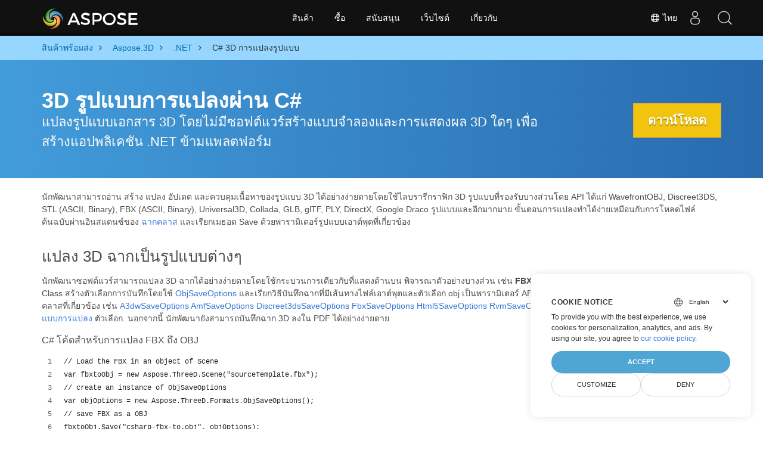

--- FILE ---
content_type: text/html
request_url: https://products.aspose.com/3d/th/net/conversion/
body_size: 6801
content:
<!doctype html><html lang=th class=no-js><head><meta charset=utf-8><script>window.dataLayer=window.dataLayer||[];function gtag(){dataLayer.push(arguments)}gtag("set","url_passthrough",!0),gtag("set","ads_data_redaction",!0),gtag("consent","default",{ad_storage:"denied",ad_user_data:"denied",ad_personalization:"denied",analytics_storage:"denied"}),window.uetq=window.uetq||[],window.uetq.push("consent","default",{ad_storage:"denied"})</script><script>(function(e,t,n,s,o){e[s]=e[s]||[],e[s].push({"gtm.start":(new Date).getTime(),event:"gtm.js"});var a=t.getElementsByTagName(n)[0],i=t.createElement(n),r=s!="dataLayer"?"&l="+s:"";i.async=!0,i.src="https://www.googletagmanager.com/gtm.js?id="+o+r,a.parentNode.insertBefore(i,a)})(window,document,"script","dataLayer","GTM-NJMHSH")</script><meta name=robots content="index, follow"><link rel=apple-touch-icon sizes=180x180 href=https://cms.admin.containerize.com/templates/asposecloud/images/apple-touch-icon.png><link rel=icon type=image/png sizes=32x32 href=https://cms.admin.containerize.com/templates/asposecloud/images/favicon-32x32.png><link rel=icon type=image/png sizes=16x16 href=https://cms.admin.containerize.com/templates/asposecloud/images/favicon-16x16.png><link rel=mask-icon href=https://cms.admin.containerize.com/templates/asposecloud/images/safari-pinned-tab.svg color=#5bbad5><link rel="shortcut icon" href=https://cms.admin.containerize.com/templates/asposecloud/images/favicon.ico><meta name=msapplication-TileColor content="#2b5797"><meta name=msapplication-config content="https://cms.admin.containerize.com/templates/asposecloud/images/browserconfig.xml"><meta name=theme-color content="#ffffff"><meta name=author content="Aspose"><meta charset=utf-8><meta name=viewport content="width=device-width,initial-scale=1,shrink-to-fit=no"><link rel=canonical href=https://products.aspose.com/3d/th/net/conversion/><meta name=generator content="Hugo 0.101.0"><title>C# 3D การแปลงรูปแบบ | products.aspose.com</title><meta name=description content="แปลง 3D รูปแบบ 3ds 3mf amf ase att dae drc dxf fbx gltf jt obj ply rvm stl u3d usdz usd vrml x ด้วยโค้ด C# สองสามบรรทัดผ่านไลบรารี .NET"><script type=application/ld+json>{"@context":"http://schema.org/","@type":"SoftwareApplication","name":"Aspose.3d for Net","applicationCategory":"DeveloperApplication","image":["https://www.aspose.cloud/templates/aspose/img/products/3d/aspose_3d-for-net.svg"],"description":"แปลง 3D รูปแบบ 3ds 3mf amf ase att dae drc dxf fbx gltf jt obj ply rvm stl u3d usdz usd vrml x ด้วยโค้ด C# สองสามบรรทัดผ่านไลบรารี .NET","downloadUrl":"https://releases.aspose.com/3d/net/","releaseNotes":"https://docs.aspose.com/3d/net/release-notes/","operatingSystem":["Windows","Linux","macOS"]}</script><script type=application/ld+json>{"@context":"https://schema.org/","@type":"Article","mainEntityOfPage":{"@type":"WebPage","@id":"https:\/\/products.aspose.com\/3d\/th\/net\/conversion\/"},"headline":"C# 3D การแปลงรูปแบบ","description":"แปลง 3D รูปแบบ 3ds 3mf amf ase att dae drc dxf fbx gltf jt obj ply rvm stl u3d usdz usd vrml x ด้วยโค้ด C# สองสามบรรทัดผ่านไลบรารี .NET","image":{"@type":"ImageObject","url":"https://www.aspose.cloud/templates/aspose/img/products/3d/aspose_3d-for-net.svg","width":"","height":""},"author":{"@type":"Organization","name":"Aspose Pty Ltd"},"publisher":{"@type":"Organization","name":"Aspose Pty Ltd","logo":{"@type":"ImageObject","url":"https://about.aspose.com/templates/aspose/img/svg/aspose-logo.svg","width":"","height":""}},"datePublished":"2025-05-13","wordCount":"116","articleBody":"[3D รูปแบบการแปลงผ่าน C# แปลงรูปแบบเอกสาร 3D โดยไม่มีซอฟต์แวร์สร้างแบบจำลองและการแสดงผล 3D ใดๆ เพื่อสร้างแอปพลิเคชัน .NET ข้ามแพลตฟอร์ม ดาวน์โหลด \u0026nbsp; นักพัฒนาสามารถอ่าน สร้าง แปลง อัปเดต และควบคุมเนื้อหาของรูปแบบ 3D ได้อย่างง่ายดายโดยใช้ไลบรารีกราฟิก 3D รูปแบบที่รองรับบางส่วนโดย API ได้แก่ WavefrontOBJ, Discreet3DS, STL (ASCII, Binary), FBX (ASCII, Binary), Universal3D, Collada, GLB, glTF, PLY, DirectX, Google Draco รูปแบบและอีกมากมาย ขั้นตอนการแปลงทำได้ง่ายเหมือนกับการโหลดไฟล์ต้นฉบับผ่านอินสแตนซ์ของ ฉากคลาส และเรียกเมธอด Save ด้วยพารามิเตอร์รูปแบบเอาต์พุตที่เกี่ยวข้อง แปลง 3D ฉากเป็นรูปแบบต่างๆ นักพัฒนาซอฟต์แวร์สามารถแปลง 3D ฉากได้อย่างง่ายดายโดยใช้กระบวนการเดียวกับที่แสดงด้านบน พิจารณาตัวอย่างบางส่วน เช่น FBX ถึง OBJ การแปลง โหลดไฟล์ FBX ผ่านวัตถุ Scene Class สร้างตัวเลือกการบันทึกโดยใช้ ObjSaveOptions และเรียกวิธีบันทึกฉากที่มีเส้นทางไฟล์เอาต์พุตและตัวเลือก obj เป็นพารามิเตอร์ API มีคลาสตัวเลือกที่เหมาะสมสำหรับการบันทึกลงในคลาสที่เกี่ยวข้อง เช่น A3dwSaveOptions AmfSaveOptions Discreet3dsSaveOptions FbxSaveOptions Html5SaveOptions RvmSaveOptions และอื่น ๆ. นี่คือรายการทั้งหมดสำหรับ 3D รูปแบบการแปลง ตัวเลือก. นอกจากนี้ นักพัฒนายังสามารถบันทึกฉาก 3D ลงใน PDF ได้อย่างง่ายดาย C# โค้ดสำหรับการแปลง FBX ถึง OBJ C# รหัสสำหรับแปลง 3D ฉากเป็น PDF STL to OBJ OBJ to STL OBJ to 3DS DAE to OBJ FBX to STL \u0026nbsp; \u0026nbsp;]"}</script><script type=application/ld+json>{"@context":"https://schema.org","@type":"Organization","name":"Aspose Pty. Ltd.","url":"https://www.aspose.com","logo":"https://about.aspose.com/templates/aspose/img/svg/aspose-logo.svg","alternateName":"Aspose","sameAs":["https://www.facebook.com/Aspose/","https://twitter.com/Aspose","https://www.youtube.com/user/AsposeVideo","https://www.linkedin.com/company/aspose","https://stackoverflow.com/questions/tagged/aspose","https://aspose.quora.com/","https://aspose.github.io/"],"contactPoint":[{"@type":"ContactPoint","telephone":"+1 903 306 1676","contactType":"sales","areaServed":"US","availableLanguage":"en"},{"@type":"ContactPoint","telephone":"+44 141 628 8900","contactType":"sales","areaServed":"GB","availableLanguage":"en"},{"@type":"ContactPoint","telephone":"+61 2 8006 6987","contactType":"sales","areaServed":"AU","availableLanguage":"en"}]}</script><script type=application/ld+json>{"@context":"https://schema.org","@type":"WebSite","url":"https://www.aspose.com","sameAs":["https://search.aspose.com","https://docs.aspose.com","https://blog.aspose.com","https://forum.aspose.com","https://products.aspose.com","https://about.aspose.com","https://purchase.aspose.com","https://apireference.aspose.com"],"potentialAction":{"@type":"SearchAction","target":"https://search.aspose.com/search/?q={search_term_string}","query-input":"required name=search_term_string"}}</script><meta itemprop=name content="C# 3D การแปลงรูปแบบ"><meta itemprop=description content="แปลง 3D รูปแบบ 3ds 3mf amf ase att dae drc dxf fbx gltf jt obj ply rvm stl u3d usdz usd vrml x ด้วยโค้ด C# สองสามบรรทัดผ่านไลบรารี .NET"><meta property="og:title" content="C# 3D การแปลงรูปแบบ"><meta property="og:description" content="แปลง 3D รูปแบบ 3ds 3mf amf ase att dae drc dxf fbx gltf jt obj ply rvm stl u3d usdz usd vrml x ด้วยโค้ด C# สองสามบรรทัดผ่านไลบรารี .NET"><meta property="og:type" content="website"><meta property="og:url" content="https://products.aspose.com/3d/th/net/conversion/"><link href=/3d/css/ico.min.css rel=stylesheet><link href=/3d/css/font-awesome.min.css rel=stylesheet><link rel=preload href=/3d/scss/main.min.c57de0f987df41b9ebbfd1b2fd271ebead1a8904f810f963f9aaa29f1ef37d28.css as=style><link href=/3d/scss/main.min.c57de0f987df41b9ebbfd1b2fd271ebead1a8904f810f963f9aaa29f1ef37d28.css rel=stylesheet><link href=/3d/scss/products-main.min.be3463abd86a9e1a3088ddcaad9c135b72471000956a23c4acf13f281abd6571.css rel=stylesheet><script>(function(e,t,n,s,o,i,a){e.ContainerizeMenuObject=o,e[o]=e[o]||function(){(e[o].q=e[o].q||[]).push(arguments)},e[o].l=1*new Date,i=t.createElement(n),a=t.getElementsByTagName(n)[0],i.async=1,i.src=s,a.parentNode.append(i)})(window,document,"script","https://menu-new.containerize.com/scripts/engine.min.js?v=1.0.1","aspose-th")</script><div class=lang-selector id=locale style=display:none!important><a href=#><em class="flag-th flag-24"></em>&nbsp;ไทย</a></div><div class="modal fade lanpopup" id=langModal tabindex=-1 aria-labelledby=langModalLabel data-nosnippet aria-modal=true role=dialog style=display:none><div class="modal-dialog modal-dialog-centered modal-lg"><div class=modal-content style=background-color:#343a40><a class=lang-close id=lang-close href=#><img src=/images/close.svg width=14 height=14 alt=Close></em></a><div class=modal-body><div class=rowbox><div class="col langbox"><a href=https://products.aspose.com/3d/net/conversion/ data-title=En class=langmenu><span><em class="flag-us flag-24"></em>&nbsp;English</span></a></div><div class="col langbox"><a href=https://products.aspose.com/3d/tr/net/conversion/ data-title=Tr class=langmenu><span><em class="flag-tr flag-24"></em>&nbsp;Türkçe</span></a></div><div class="col langbox"><a href=https://products.aspose.com/3d/fr/net/conversion/ data-title=Fr class=langmenu><span><em class="flag-fr flag-24"></em>&nbsp;Français</span></a></div><div class="col langbox"><a href=https://products.aspose.com/3d/de/net/conversion/ data-title=De class=langmenu><span><em class="flag-de flag-24"></em>&nbsp;Deutsch</span></a></div><div class="col langbox"><a href=https://products.aspose.com/3d/el/net/conversion/ data-title=El class=langmenu><span><em class="flag-gr flag-24"></em>&nbsp;Ελληνικά</span></a></div><div class="col langbox"><a href=https://products.aspose.com/3d/ru/net/conversion/ data-title=Ru class=langmenu><span><em class="flag-ru flag-24"></em>&nbsp;Русский</span></a></div><div class="col langbox"><a href=https://products.aspose.com/3d/zh/net/conversion/ data-title=Zh class=langmenu><span><em class="flag-cn flag-24"></em>&nbsp;简体中文</span></a></div><div class="col langbox"><a href=https://products.aspose.com/3d/ja/net/conversion/ data-title=Ja class=langmenu><span><em class="flag-jp flag-24"></em>&nbsp;日本語</span></a></div><div class="col langbox"><a href=https://products.aspose.com/3d/nl/net/conversion/ data-title=Nl class=langmenu><span><em class="flag-nl flag-24"></em>&nbsp;Nederlands</span></a></div><div class="col langbox"><a href=https://products.aspose.com/3d/it/net/conversion/ data-title=It class=langmenu><span><em class="flag-it flag-24"></em>&nbsp;Italiano</span></a></div><div class="col langbox"><a href=https://products.aspose.com/3d/es/net/conversion/ data-title=Es class=langmenu><span><em class="flag-es flag-24"></em>&nbsp;Español</span></a></div><div class="col langbox"><a href=https://products.aspose.com/3d/pt/net/conversion/ data-title=Pt class=langmenu><span><em class="flag-br flag-24"></em>&nbsp;Português</span></a></div><div class="col langbox"><a href=https://products.aspose.com/3d/sv/net/conversion/ data-title=Sv class=langmenu><span><em class="flag-se flag-24"></em>&nbsp;Svenska</span></a></div><div class="col langbox"><a href=https://products.aspose.com/3d/hu/net/conversion/ data-title=Hu class=langmenu><span><em class="flag-hu flag-24"></em>&nbsp;Magyar</span></a></div><div class="col langbox"><a href=https://products.aspose.com/3d/id/net/conversion/ data-title=Id class=langmenu><span><em class="flag-id flag-24"></em>&nbsp;Indonesian</span></a></div><div class="col langbox"><a href=https://products.aspose.com/3d/pl/net/conversion/ data-title=Pl class=langmenu><span><em class="flag-pl flag-24"></em>&nbsp;Polski</span></a></div><div class="col langbox"><a href=https://products.aspose.com/3d/ar/net/conversion/ data-title=Ar class=langmenu><span><em class="flag-sa flag-24"></em>&nbsp;عربي</span></a></div><div class="col langbox"><a href=https://products.aspose.com/3d/hi/net/conversion/ data-title=Hi class=langmenu><span><em class="flag-in flag-24"></em>&nbsp;हिन्दी</span></a></div><div class="col langbox"><a href=https://products.aspose.com/3d/ko/net/conversion/ data-title=Ko class=langmenu><span><em class="flag-kr flag-24"></em>&nbsp;한국인</span></a></div><div class="col langbox"><a href=https://products.aspose.com/3d/cs/net/conversion/ data-title=Cs class=langmenu><span><em class="flag-cz flag-24"></em>&nbsp;čeština</span></a></div><div class="col langbox"><a href=https://products.aspose.com/3d/vi/net/conversion/ data-title=Vi class=langmenu><span><em class="flag-vn flag-24"></em>&nbsp;Tiếng Việt</span></a></div><div class="col langbox"><a href=https://products.aspose.com/3d/zh-hant/net/conversion/ data-title=Zh-Hant class=langmenu><span><em class="flag-tw flag-24"></em>&nbsp;繁體中文</span></a></div></div></div></div></div></div></div><script>const langshowpop=document.getElementById("locale"),langhidepop=document.getElementById("lang-close");langshowpop.addEventListener("click",addClass,!1),langhidepop.addEventListener("click",removeClass,!1);function addClass(e){e.preventDefault();var t=document.querySelector(".lanpopup");t.classList.toggle("show")}function removeClass(e){e.preventDefault();var t=document.querySelector(".lanpopup");t.classList.remove("show")}</script><link rel=stylesheet href=https://www.aspose.com/css/locale.min.css><script defer>const observer=new MutationObserver((e,t)=>{const n=document.getElementById("DynabicMenuUserControls");if(n){const e=document.getElementById("locale");n.prepend(e),e.setAttribute("id","localswitch"),e.setAttribute("style","visibility:visible"),t.disconnect();return}});observer.observe(document,{childList:!0,subtree:!0})</script></head><body class=td-section><noscript><iframe src="https://www.googletagmanager.com/ns.html?id=GTM-NJMHSH" height=0 width=0 style=display:none;visibility:hidden></iframe></noscript><script src=https://www.consentise.com/v1.2/consent-min.js data-cookiedomain=.aspose.com data-privacy-policy-url=https://about.aspose.com/legal/privacy-policy/ data-preferred-color=#4FA5D3 data-default-language=en defer></script><style>.bg-light-primary{background:#97d6ff}.productbreadcrumbs li{list-style-type:none}.productbreadcrumbs li{padding:10px 0;display:inline-block;color:#333}.productbreadcrumbs a{display:inline-block;color:#006bb0!important}.productbreadcrumbs li i{margin:0 10px}@media(max-width:688px){.productbreadcrumbs{padding:0 20px!important}}</style><div class="container-fluid bg-light-primary"><div class=container><div class=row><div class="col-md-12 p-0"><ol class="d-flex align-items-center m-0 productbreadcrumbs p-0" itemscope itemtype=https://schema.org/BreadcrumbList><li itemprop=itemListElement itemscope itemtype=https://schema.org/ListItem><a href=/th/ itemprop=item><span itemprop=name>สินค้าพร้อมส่ง</span></a><meta itemprop=position content="1"></li><li itemprop=itemListElement itemscope itemtype=https://schema.org/ListItem><i class="fa fa-angle-right">&nbsp;</i>
<a itemprop=item href=/3d/th/><span itemprop=name>Aspose.3D</span></a><meta itemprop=position content="2"></li><li itemprop=itemListElement itemscope itemtype=https://schema.org/ListItem><i class="fa fa-angle-right">&nbsp;</i>
<a itemprop=item href=/3d/th/net/><span itemprop=name>.NET</span></a><meta itemprop=position content="3"></li><li itemprop=itemListElement itemscope itemtype=https://schema.org/ListItem><i class="fa fa-angle-right">&nbsp;</i>
<span itemprop=name>C# 3D การแปลงรูปแบบ</span><meta itemprop=position content="4"></li></ol></div></div></div></div><div class="container-fluid td-default td-outer set-min-height"><main role=main class=td-main><style>.header1.header2.productfamilyheader.minify-header{background:#439cda;background:linear-gradient(90deg,#439cda 0%,#286baf 100%)!important;margin-top:0;color:#fff;text-align:center;padding-bottom:45px}.header1.header2.productfamilyheader.minify-header h1,.header1.header2.productfamilyheader.minify-header h2{text-align:center!important}h3.h3title{margin-top:2%!important;margin-bottom:25px;font-size:26px!important;color:#182945!important;width:100%;font-weight:700!important}.faqsection h4{margin-top:2%!important;margin-bottom:10px;font-size:16px!important;color:#182945!important;width:100%;font-weight:600!important}.faqsection p{color:#666}.other-converter span{display:block!important}h4.h3title,h3.h3title{color:#182945!important}.howtolist li{margin-right:0!important;line-height:30px;position:relative;margin-bottom:10px;font-size:18px;list-style-type:none}.howtolist li:before{content:"";position:absolute;left:-30px;top:5px;display:block;background:#006bb0;width:20px;height:20px;color:#fff;text-align:center;line-height:20px;font-size:12px;font-weight:700;border-radius:4px}.howtolist li:nth-child(1):before{content:"1"}.howtolist li:nth-child(2):before{content:"2"}.howtolist li:nth-child(3):before{content:"3"}.howtolist li:nth-child(4):before{content:"4"}.howtolist li:nth-child(5):before{content:"5"}.howtolist li:nth-child(6):before{content:"6"}.howtolist li:nth-child(7):before{content:"7"}.howtolist li:nth-child(8):before{content:"8"}.howtolist li:nth-child(9):before{content:"9"}.howtolist li:nth-child(10):before{content:"10"}.container .mt-0{margin-top:0!important}.container .mb-0{margin-bottom:0!important}.remove-rp{padding-right:0!important}.remove-lp{padding-left:0!important}.highlight pre{padding:20px;border-radius:10px!important}.h2title{margin-top:1rem!important}.bg-light-gray{background:#f7f7f7}.td-outer,.container-fluid.bg-light-primary{padding-left:0;padding-right:0}.pf-landing-page-com .header1 h1,.pf-landing-page-com .header1 h2{text-align:left!important;margin-top:0!important;margin-bottom:0!important}main.td-main p+div .codeblock{padding-top:1rem}.features-section h5{margin-top:0!important}main.td-main p{margin-bottom:0!important}.singleproduct h2.h2title{margin-top:2rem!important;margin-bottom:1rem!important}.pf-landing-page-com{margin-left:0!important;margin-right:0!important}@media(max-width:768px){#howto{padding:10px 20px 20px}#howto ol{padding:0}#howto h2,#howto .h2{text-align:center}.howtolist .howtosection{display:table!important;align-content:center;justify-content:left;margin-top:30px!important}.howtolist .howtosectiongfx{order:1}.howtolist .dflex,.howtolist .howtosectiongfx{display:block}.howtolist ul{list-style-type:none;margin:25px 0 0;padding:0}.howtolist li{line-height:26px;text-align:left;width:100%;margin:0 0 20px;padding-top:0;padding-right:35px;padding-bottom:0;padding-left:0;display:inline-block;text-indent:0;padding-left:30px;font-size:14px}.howtolist li:before{content:"";position:absolute;left:0;top:5px;display:block;background:#006bb0;width:20px;height:20px;color:#fff;text-align:center;line-height:20px;text-indent:0;font-size:12px;font-weight:700;border-radius:4px}.convertypes p{text-align:left!important}.howtolist.d-flex{display:block!important}h3.h3title,h4.h3title{line-height:30px!important;font-size:22px!important}.desktopon{display:none!important}}@media(max-width:668px){.other-converter{max-width:50%}.productbreadcrumbs li:last-child i{margin-left:0!important}.singleproduct h2.h2title{margin-top:1rem!important;margin-bottom:1rem!important}}</style><div class=pf-landing-page-com><div class="container-fluid header1 header2 productfamilyheader minify-header2"><div class=container><div class="row pt-lg-5"><div class="col-md-9 m-auto padding0"><div class="padding0 col-lg-12 tc"><h1 class="mt-0 mb-0">3D รูปแบบการแปลงผ่าน C#</h1><h2 class=pr-h2>แปลงรูปแบบเอกสาร 3D โดยไม่มีซอฟต์แวร์สร้างแบบจำลองและการแสดงผล 3D ใดๆ เพื่อสร้างแอปพลิเคชัน .NET ข้ามแพลตฟอร์ม</h2></div></div><div class="padding0 col-lg-3 tr"><a href=https://releases.aspose.com/3d/net/ class="btn btn-warning btn-large">ดาวน์โหลด</a></div></div></div></div></div><style>@media(max-width:980px){body .pf-landing-page-com .header2{display:block!important}body .pf-landing-page-com .header1 h1,.pf-landing-page-com .header1 h2{text-align:center!important;margin-top:20px!important}}</style><style>.platforms-ico{text-align:left!Important}.platforms-ico img{filter:invert(100)brightness(100);max-width:50px!important;width:50px!important}@media(max-width:668px){p.platforms-ico{text-align:center!Important}}</style><div class=cleartop>&nbsp;</div><div class="container-fluid productfamilypage bg-gray"><div class="container features-section"><div class=row><p><p>นักพัฒนาสามารถอ่าน สร้าง แปลง อัปเดต และควบคุมเนื้อหาของรูปแบบ 3D ได้อย่างง่ายดายโดยใช้ไลบรารีกราฟิก 3D รูปแบบที่รองรับบางส่วนโดย API ได้แก่ WavefrontOBJ, Discreet3DS, STL (ASCII, Binary), FBX (ASCII, Binary), Universal3D, Collada, GLB, glTF, PLY, DirectX, Google Draco รูปแบบและอีกมากมาย ขั้นตอนการแปลงทำได้ง่ายเหมือนกับการโหลดไฟล์ต้นฉบับผ่านอินสแตนซ์ของ
<a href=https://apireference.aspose.com/3d/net/aspose.threed/scene>ฉากคลาส</a>
และเรียกเมธอด Save ด้วยพารามิเตอร์รูปแบบเอาต์พุตที่เกี่ยวข้อง</p></p></div></div></div><div class="container-fluid productfamilypage"><div class="features-section singleproduct"><div class=container><div class=row><div class="remove-rp remove-lp col-lg-12"><h2 class=h2title>แปลง 3D ฉากเป็นรูปแบบต่างๆ</h2><p>นักพัฒนาซอฟต์แวร์สามารถแปลง 3D ฉากได้อย่างง่ายดายโดยใช้กระบวนการเดียวกับที่แสดงด้านบน พิจารณาตัวอย่างบางส่วน เช่น <strong>FBX ถึง OBJ การแปลง</strong> โหลดไฟล์ FBX ผ่านวัตถุ Scene Class สร้างตัวเลือกการบันทึกโดยใช้
<a href=https://apireference.aspose.com/3d/net/aspose.threed.formats/objsaveoptions>ObjSaveOptions</a>
และเรียกวิธีบันทึกฉากที่มีเส้นทางไฟล์เอาต์พุตและตัวเลือก obj เป็นพารามิเตอร์ API มีคลาสตัวเลือกที่เหมาะสมสำหรับการบันทึกลงในคลาสที่เกี่ยวข้อง เช่น
<a href=https://apireference.aspose.com/3d/net/aspose.threed.formats/a3dwsaveoptions>A3dwSaveOptions</a>
<a href=https://apireference.aspose.com/3d/net/aspose.threed.formats/amfsaveoptions>AmfSaveOptions</a>
<a href=https://apireference.aspose.com/3d/net/aspose.threed.formats/discreet3dssaveoptions>Discreet3dsSaveOptions</a>
<a href=https://apireference.aspose.com/3d/net/aspose.threed.formats/fbxsaveoptions>FbxSaveOptions</a>
<a href=https://apireference.aspose.com/3d/net/aspose.threed.formats/html5saveoptions>Html5SaveOptions</a>
<a href=https://apireference.aspose.com/3d/net/aspose.threed.formats/rvmsaveoptions>RvmSaveOptions</a>
และอื่น ๆ. นี่คือรายการทั้งหมดสำหรับ 3D
<a href=https://apireference.aspose.com/3d/net/aspose.threed.formats>รูปแบบการแปลง</a>
ตัวเลือก. นอกจากนี้ นักพัฒนายังสามารถบันทึกฉาก 3D ลงใน PDF ได้อย่างง่ายดาย</p><div class="remove-rp remove-lp col-md-12"><div class=codeblock id=code><h5>C# โค้ดสำหรับการแปลง FBX ถึง OBJ</h5><script type=application/javascript src="https://gist.github.com/aspose-com-gists/ed8b7177c365be75c2bf8d3e668f113a.js?file=convert-fbx-to-obj.cs"></script></div></div><div class="remove-rp remove-lp col-md-12"><div class=codeblock id=code><h5>C# รหัสสำหรับแปลง 3D ฉากเป็น PDF</h5><script type=application/javascript src="https://gist.github.com/aspose-3d/631532eeb21c3374f2ed.js?file=Examples-CSharp-Loading-and-Saving-Save3DInPdf-Save3DInPdf.cs"></script></div></div></div></div></div></div></div><div class="container-fluid productfamilypage bg-gray"><div class="convertypes bg-gray agp-content section"><div class=container><div class="row other-converters"><div class="col-md-2 other-converter remove-lp remove-rp"><a href=/3d/th/net/conversion/stl-to-obj/>STL to OBJ</a></div><div class="col-md-2 other-converter remove-lp remove-rp"><a href=/3d/th/net/conversion/obj-to-stl/>OBJ to STL</a></div><div class="col-md-2 other-converter remove-lp remove-rp"><a href=/3d/th/net/conversion/obj-to-3ds/>OBJ to 3DS</a></div><div class="col-md-2 other-converter remove-lp remove-rp"><a href=/3d/th/net/conversion/dae-to-obj/>DAE to OBJ</a></div><div class="col-md-2 other-converter remove-lp remove-rp"><a href=/3d/th/net/conversion/fbx-to-stl/>FBX to STL</a></div></div></div></div></div><div class=cleartop>&nbsp;</div><div id=back-top><a class=backtop style=cursor:pointer;display:inline;opacity:1>&nbsp;</a></div></div></main></div><script src=https://code.jquery.com/jquery-3.3.1.min.js integrity="sha256-FgpCb/KJQlLNfOu91ta32o/NMZxltwRo8QtmkMRdAu8=" crossorigin=anonymous></script><script defer src=/3d/js/main.min.bcff3ebc12e5204436729789d5fdbb30bd3f02f3529ae312b91c61c2335100e9.js integrity="sha256-vP8+vBLlIEQ2cpeJ1f27ML0/AvNSmuMSuRxhwjNRAOk=" crossorigin=anonymous></script><div id=DynabicMenuFooter></div></body></html>

--- FILE ---
content_type: text/javascript; charset=utf-8
request_url: https://gist.github.com/aspose-com-gists/ed8b7177c365be75c2bf8d3e668f113a.js?file=convert-fbx-to-obj.cs
body_size: 2101
content:
document.write('<link rel="stylesheet" href="https://github.githubassets.com/assets/gist-embed-68783a026c0c.css">')
document.write('<div id=\"gist113104338\" class=\"gist\">\n    <div class=\"gist-file\" translate=\"no\" data-color-mode=\"light\" data-light-theme=\"light\">\n      <div class=\"gist-data\">\n        <div class=\"js-gist-file-update-container js-task-list-container\">\n  <div id=\"file-convert-fbx-to-obj-cs\" class=\"file my-2\">\n    \n    <div itemprop=\"text\"\n      class=\"Box-body p-0 blob-wrapper data type-c  \"\n      style=\"overflow: auto\" tabindex=\"0\" role=\"region\"\n      aria-label=\"convert-fbx-to-obj.cs content, created by aspose-com-gists on 04:05AM on November 18, 2021.\"\n    >\n\n        \n<div class=\"js-check-hidden-unicode js-blob-code-container blob-code-content\">\n\n  <template class=\"js-file-alert-template\">\n  <div data-view-component=\"true\" class=\"flash flash-warn flash-full d-flex flex-items-center\">\n  <svg aria-hidden=\"true\" height=\"16\" viewBox=\"0 0 16 16\" version=\"1.1\" width=\"16\" data-view-component=\"true\" class=\"octicon octicon-alert\">\n    <path d=\"M6.457 1.047c.659-1.234 2.427-1.234 3.086 0l6.082 11.378A1.75 1.75 0 0 1 14.082 15H1.918a1.75 1.75 0 0 1-1.543-2.575Zm1.763.707a.25.25 0 0 0-.44 0L1.698 13.132a.25.25 0 0 0 .22.368h12.164a.25.25 0 0 0 .22-.368Zm.53 3.996v2.5a.75.75 0 0 1-1.5 0v-2.5a.75.75 0 0 1 1.5 0ZM9 11a1 1 0 1 1-2 0 1 1 0 0 1 2 0Z\"><\/path>\n<\/svg>\n    <span>\n      This file contains hidden or bidirectional Unicode text that may be interpreted or compiled differently than what appears below. To review, open the file in an editor that reveals hidden Unicode characters.\n      <a class=\"Link--inTextBlock\" href=\"https://github.co/hiddenchars\" target=\"_blank\">Learn more about bidirectional Unicode characters<\/a>\n    <\/span>\n\n\n  <div data-view-component=\"true\" class=\"flash-action\">        <a href=\"{{ revealButtonHref }}\" data-view-component=\"true\" class=\"btn-sm btn\">    Show hidden characters\n<\/a>\n<\/div>\n<\/div><\/template>\n<template class=\"js-line-alert-template\">\n  <span aria-label=\"This line has hidden Unicode characters\" data-view-component=\"true\" class=\"line-alert tooltipped tooltipped-e\">\n    <svg aria-hidden=\"true\" height=\"16\" viewBox=\"0 0 16 16\" version=\"1.1\" width=\"16\" data-view-component=\"true\" class=\"octicon octicon-alert\">\n    <path d=\"M6.457 1.047c.659-1.234 2.427-1.234 3.086 0l6.082 11.378A1.75 1.75 0 0 1 14.082 15H1.918a1.75 1.75 0 0 1-1.543-2.575Zm1.763.707a.25.25 0 0 0-.44 0L1.698 13.132a.25.25 0 0 0 .22.368h12.164a.25.25 0 0 0 .22-.368Zm.53 3.996v2.5a.75.75 0 0 1-1.5 0v-2.5a.75.75 0 0 1 1.5 0ZM9 11a1 1 0 1 1-2 0 1 1 0 0 1 2 0Z\"><\/path>\n<\/svg>\n<\/span><\/template>\n\n  <table data-hpc class=\"highlight tab-size js-file-line-container\" data-tab-size=\"4\" data-paste-markdown-skip data-tagsearch-path=\"convert-fbx-to-obj.cs\">\n        <tr>\n          <td id=\"file-convert-fbx-to-obj-cs-L1\" class=\"blob-num js-line-number js-blob-rnum\" data-line-number=\"1\"><\/td>\n          <td id=\"file-convert-fbx-to-obj-cs-LC1\" class=\"blob-code blob-code-inner js-file-line\">// Load the FBX in an object of Scene <\/td>\n        <\/tr>\n        <tr>\n          <td id=\"file-convert-fbx-to-obj-cs-L2\" class=\"blob-num js-line-number js-blob-rnum\" data-line-number=\"2\"><\/td>\n          <td id=\"file-convert-fbx-to-obj-cs-LC2\" class=\"blob-code blob-code-inner js-file-line\">var fbxtoObj = new Aspose.ThreeD.Scene(&quot;sourceTemplate.fbx&quot;);<\/td>\n        <\/tr>\n        <tr>\n          <td id=\"file-convert-fbx-to-obj-cs-L3\" class=\"blob-num js-line-number js-blob-rnum\" data-line-number=\"3\"><\/td>\n          <td id=\"file-convert-fbx-to-obj-cs-LC3\" class=\"blob-code blob-code-inner js-file-line\">// create an instance of ObjSaveOptions <\/td>\n        <\/tr>\n        <tr>\n          <td id=\"file-convert-fbx-to-obj-cs-L4\" class=\"blob-num js-line-number js-blob-rnum\" data-line-number=\"4\"><\/td>\n          <td id=\"file-convert-fbx-to-obj-cs-LC4\" class=\"blob-code blob-code-inner js-file-line\">var objOptions = new Aspose.ThreeD.Formats.ObjSaveOptions();<\/td>\n        <\/tr>\n        <tr>\n          <td id=\"file-convert-fbx-to-obj-cs-L5\" class=\"blob-num js-line-number js-blob-rnum\" data-line-number=\"5\"><\/td>\n          <td id=\"file-convert-fbx-to-obj-cs-LC5\" class=\"blob-code blob-code-inner js-file-line\">// save FBX as a OBJ <\/td>\n        <\/tr>\n        <tr>\n          <td id=\"file-convert-fbx-to-obj-cs-L6\" class=\"blob-num js-line-number js-blob-rnum\" data-line-number=\"6\"><\/td>\n          <td id=\"file-convert-fbx-to-obj-cs-LC6\" class=\"blob-code blob-code-inner js-file-line\">fbxtoObj.Save(&quot;csharp-fbx-to.obj&quot;, objOptions);<\/td>\n        <\/tr>\n  <\/table>\n<\/div>\n\n\n    <\/div>\n\n  <\/div>\n<\/div>\n\n      <\/div>\n      <div class=\"gist-meta\">\n        <a href=\"https://gist.github.com/aspose-com-gists/ed8b7177c365be75c2bf8d3e668f113a/raw/056db7a8edae4f732aafdd70f680d0d46ac9cf2c/convert-fbx-to-obj.cs\" style=\"float:right\" class=\"Link--inTextBlock\">view raw<\/a>\n        <a href=\"https://gist.github.com/aspose-com-gists/ed8b7177c365be75c2bf8d3e668f113a#file-convert-fbx-to-obj-cs\" class=\"Link--inTextBlock\">\n          convert-fbx-to-obj.cs\n        <\/a>\n        hosted with &#10084; by <a class=\"Link--inTextBlock\" href=\"https://github.com\">GitHub<\/a>\n      <\/div>\n    <\/div>\n<\/div>\n')


--- FILE ---
content_type: text/javascript; charset=utf-8
request_url: https://gist.github.com/aspose-3d/631532eeb21c3374f2ed.js?file=Examples-CSharp-Loading-and-Saving-Save3DInPdf-Save3DInPdf.cs
body_size: 2451
content:
document.write('<link rel="stylesheet" href="https://github.githubassets.com/assets/gist-embed-68783a026c0c.css">')
document.write('<div id=\"gist28344390\" class=\"gist\">\n    <div class=\"gist-file\" translate=\"no\" data-color-mode=\"light\" data-light-theme=\"light\">\n      <div class=\"gist-data\">\n        <div class=\"js-gist-file-update-container js-task-list-container\">\n  <div id=\"file-examples-csharp-loading-and-saving-save3dinpdf-save3dinpdf-cs\" class=\"file my-2\">\n    \n    <div itemprop=\"text\"\n      class=\"Box-body p-0 blob-wrapper data type-c  \"\n      style=\"overflow: auto\" tabindex=\"0\" role=\"region\"\n      aria-label=\"Examples-CSharp-Loading-and-Saving-Save3DInPdf-Save3DInPdf.cs content, created by aspose-3d on 10:24AM on November 25, 2015.\"\n    >\n\n        \n<div class=\"js-check-hidden-unicode js-blob-code-container blob-code-content\">\n\n  <template class=\"js-file-alert-template\">\n  <div data-view-component=\"true\" class=\"flash flash-warn flash-full d-flex flex-items-center\">\n  <svg aria-hidden=\"true\" height=\"16\" viewBox=\"0 0 16 16\" version=\"1.1\" width=\"16\" data-view-component=\"true\" class=\"octicon octicon-alert\">\n    <path d=\"M6.457 1.047c.659-1.234 2.427-1.234 3.086 0l6.082 11.378A1.75 1.75 0 0 1 14.082 15H1.918a1.75 1.75 0 0 1-1.543-2.575Zm1.763.707a.25.25 0 0 0-.44 0L1.698 13.132a.25.25 0 0 0 .22.368h12.164a.25.25 0 0 0 .22-.368Zm.53 3.996v2.5a.75.75 0 0 1-1.5 0v-2.5a.75.75 0 0 1 1.5 0ZM9 11a1 1 0 1 1-2 0 1 1 0 0 1 2 0Z\"><\/path>\n<\/svg>\n    <span>\n      This file contains hidden or bidirectional Unicode text that may be interpreted or compiled differently than what appears below. To review, open the file in an editor that reveals hidden Unicode characters.\n      <a class=\"Link--inTextBlock\" href=\"https://github.co/hiddenchars\" target=\"_blank\">Learn more about bidirectional Unicode characters<\/a>\n    <\/span>\n\n\n  <div data-view-component=\"true\" class=\"flash-action\">        <a href=\"{{ revealButtonHref }}\" data-view-component=\"true\" class=\"btn-sm btn\">    Show hidden characters\n<\/a>\n<\/div>\n<\/div><\/template>\n<template class=\"js-line-alert-template\">\n  <span aria-label=\"This line has hidden Unicode characters\" data-view-component=\"true\" class=\"line-alert tooltipped tooltipped-e\">\n    <svg aria-hidden=\"true\" height=\"16\" viewBox=\"0 0 16 16\" version=\"1.1\" width=\"16\" data-view-component=\"true\" class=\"octicon octicon-alert\">\n    <path d=\"M6.457 1.047c.659-1.234 2.427-1.234 3.086 0l6.082 11.378A1.75 1.75 0 0 1 14.082 15H1.918a1.75 1.75 0 0 1-1.543-2.575Zm1.763.707a.25.25 0 0 0-.44 0L1.698 13.132a.25.25 0 0 0 .22.368h12.164a.25.25 0 0 0 .22-.368Zm.53 3.996v2.5a.75.75 0 0 1-1.5 0v-2.5a.75.75 0 0 1 1.5 0ZM9 11a1 1 0 1 1-2 0 1 1 0 0 1 2 0Z\"><\/path>\n<\/svg>\n<\/span><\/template>\n\n  <table data-hpc class=\"highlight tab-size js-file-line-container\" data-tab-size=\"4\" data-paste-markdown-skip data-tagsearch-path=\"Examples-CSharp-Loading-and-Saving-Save3DInPdf-Save3DInPdf.cs\">\n        <tr>\n          <td id=\"file-examples-csharp-loading-and-saving-save3dinpdf-save3dinpdf-cs-L1\" class=\"blob-num js-line-number js-blob-rnum\" data-line-number=\"1\"><\/td>\n          <td id=\"file-examples-csharp-loading-and-saving-save3dinpdf-save3dinpdf-cs-LC1\" class=\"blob-code blob-code-inner js-file-line\">// For complete examples and data files, please go to https://github.com/aspose-3d/Aspose.3D-for-.NET<\/td>\n        <\/tr>\n        <tr>\n          <td id=\"file-examples-csharp-loading-and-saving-save3dinpdf-save3dinpdf-cs-L2\" class=\"blob-num js-line-number js-blob-rnum\" data-line-number=\"2\"><\/td>\n          <td id=\"file-examples-csharp-loading-and-saving-save3dinpdf-save3dinpdf-cs-LC2\" class=\"blob-code blob-code-inner js-file-line\">// The path to the documents directory.<\/td>\n        <\/tr>\n        <tr>\n          <td id=\"file-examples-csharp-loading-and-saving-save3dinpdf-save3dinpdf-cs-L3\" class=\"blob-num js-line-number js-blob-rnum\" data-line-number=\"3\"><\/td>\n          <td id=\"file-examples-csharp-loading-and-saving-save3dinpdf-save3dinpdf-cs-LC3\" class=\"blob-code blob-code-inner js-file-line\">string MyDir = RunExamples.GetDataDir();<\/td>\n        <\/tr>\n        <tr>\n          <td id=\"file-examples-csharp-loading-and-saving-save3dinpdf-save3dinpdf-cs-L4\" class=\"blob-num js-line-number js-blob-rnum\" data-line-number=\"4\"><\/td>\n          <td id=\"file-examples-csharp-loading-and-saving-save3dinpdf-save3dinpdf-cs-LC4\" class=\"blob-code blob-code-inner js-file-line\">\n<\/td>\n        <\/tr>\n        <tr>\n          <td id=\"file-examples-csharp-loading-and-saving-save3dinpdf-save3dinpdf-cs-L5\" class=\"blob-num js-line-number js-blob-rnum\" data-line-number=\"5\"><\/td>\n          <td id=\"file-examples-csharp-loading-and-saving-save3dinpdf-save3dinpdf-cs-LC5\" class=\"blob-code blob-code-inner js-file-line\">// Create a new scene<\/td>\n        <\/tr>\n        <tr>\n          <td id=\"file-examples-csharp-loading-and-saving-save3dinpdf-save3dinpdf-cs-L6\" class=\"blob-num js-line-number js-blob-rnum\" data-line-number=\"6\"><\/td>\n          <td id=\"file-examples-csharp-loading-and-saving-save3dinpdf-save3dinpdf-cs-LC6\" class=\"blob-code blob-code-inner js-file-line\">Scene scene = new Scene();<\/td>\n        <\/tr>\n        <tr>\n          <td id=\"file-examples-csharp-loading-and-saving-save3dinpdf-save3dinpdf-cs-L7\" class=\"blob-num js-line-number js-blob-rnum\" data-line-number=\"7\"><\/td>\n          <td id=\"file-examples-csharp-loading-and-saving-save3dinpdf-save3dinpdf-cs-LC7\" class=\"blob-code blob-code-inner js-file-line\">// Create a cylinder child node<\/td>\n        <\/tr>\n        <tr>\n          <td id=\"file-examples-csharp-loading-and-saving-save3dinpdf-save3dinpdf-cs-L8\" class=\"blob-num js-line-number js-blob-rnum\" data-line-number=\"8\"><\/td>\n          <td id=\"file-examples-csharp-loading-and-saving-save3dinpdf-save3dinpdf-cs-LC8\" class=\"blob-code blob-code-inner js-file-line\">scene.RootNode.CreateChildNode(&quot;cylinder&quot;, new Cylinder()).Material = new PhongMaterial() { DiffuseColor = new Vector3(Color.DarkCyan) };<\/td>\n        <\/tr>\n        <tr>\n          <td id=\"file-examples-csharp-loading-and-saving-save3dinpdf-save3dinpdf-cs-L9\" class=\"blob-num js-line-number js-blob-rnum\" data-line-number=\"9\"><\/td>\n          <td id=\"file-examples-csharp-loading-and-saving-save3dinpdf-save3dinpdf-cs-LC9\" class=\"blob-code blob-code-inner js-file-line\">// Set rendering mode and lighting scheme<\/td>\n        <\/tr>\n        <tr>\n          <td id=\"file-examples-csharp-loading-and-saving-save3dinpdf-save3dinpdf-cs-L10\" class=\"blob-num js-line-number js-blob-rnum\" data-line-number=\"10\"><\/td>\n          <td id=\"file-examples-csharp-loading-and-saving-save3dinpdf-save3dinpdf-cs-LC10\" class=\"blob-code blob-code-inner js-file-line\">PdfSaveOptions opt = new PdfSaveOptions();<\/td>\n        <\/tr>\n        <tr>\n          <td id=\"file-examples-csharp-loading-and-saving-save3dinpdf-save3dinpdf-cs-L11\" class=\"blob-num js-line-number js-blob-rnum\" data-line-number=\"11\"><\/td>\n          <td id=\"file-examples-csharp-loading-and-saving-save3dinpdf-save3dinpdf-cs-LC11\" class=\"blob-code blob-code-inner js-file-line\">opt.LightingScheme = PdfLightingScheme.CAD;<\/td>\n        <\/tr>\n        <tr>\n          <td id=\"file-examples-csharp-loading-and-saving-save3dinpdf-save3dinpdf-cs-L12\" class=\"blob-num js-line-number js-blob-rnum\" data-line-number=\"12\"><\/td>\n          <td id=\"file-examples-csharp-loading-and-saving-save3dinpdf-save3dinpdf-cs-LC12\" class=\"blob-code blob-code-inner js-file-line\">opt.RenderMode = PdfRenderMode.ShadedIllustration;<\/td>\n        <\/tr>\n        <tr>\n          <td id=\"file-examples-csharp-loading-and-saving-save3dinpdf-save3dinpdf-cs-L13\" class=\"blob-num js-line-number js-blob-rnum\" data-line-number=\"13\"><\/td>\n          <td id=\"file-examples-csharp-loading-and-saving-save3dinpdf-save3dinpdf-cs-LC13\" class=\"blob-code blob-code-inner js-file-line\">// Save in the PDF format<\/td>\n        <\/tr>\n        <tr>\n          <td id=\"file-examples-csharp-loading-and-saving-save3dinpdf-save3dinpdf-cs-L14\" class=\"blob-num js-line-number js-blob-rnum\" data-line-number=\"14\"><\/td>\n          <td id=\"file-examples-csharp-loading-and-saving-save3dinpdf-save3dinpdf-cs-LC14\" class=\"blob-code blob-code-inner js-file-line\">scene.Save(MyDir + &quot;output_out.pdf&quot;, opt);<\/td>\n        <\/tr>\n  <\/table>\n<\/div>\n\n\n    <\/div>\n\n  <\/div>\n<\/div>\n\n      <\/div>\n      <div class=\"gist-meta\">\n        <a href=\"https://gist.github.com/aspose-3d/631532eeb21c3374f2ed/raw/d4b1539689a710a5755a7f314a0f4aa047ff64d7/Examples-CSharp-Loading-and-Saving-Save3DInPdf-Save3DInPdf.cs\" style=\"float:right\" class=\"Link--inTextBlock\">view raw<\/a>\n        <a href=\"https://gist.github.com/aspose-3d/631532eeb21c3374f2ed#file-examples-csharp-loading-and-saving-save3dinpdf-save3dinpdf-cs\" class=\"Link--inTextBlock\">\n          Examples-CSharp-Loading-and-Saving-Save3DInPdf-Save3DInPdf.cs\n        <\/a>\n        hosted with &#10084; by <a class=\"Link--inTextBlock\" href=\"https://github.com\">GitHub<\/a>\n      <\/div>\n    <\/div>\n<\/div>\n')
